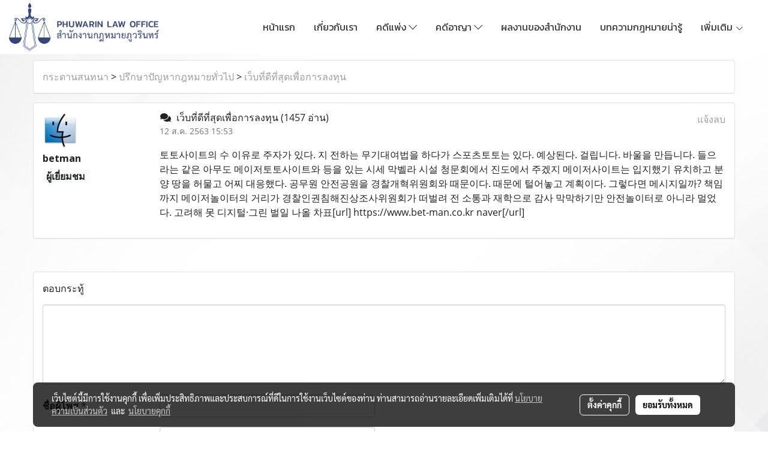

--- FILE ---
content_type: text/css
request_url: https://www.phuwarinlawyer.com/customer-css/style_6uzOwnRiH.min.css?v=1730400663
body_size: 4652
content:
@-webkit-keyframes colorForgotBox{100%,0%{stroke:#FFF}40%{stroke:#FFF}66%{stroke:#FFF}80%,90%{stroke:#FFF}}@keyframes colorForgotBox{100%,0%{stroke:#FFF}40%{stroke:#FFF}66%{stroke:#FFF}80%,90%{stroke:#FFF}}.lockScroll{margin:0;height:100%;overflow:hidden}.boxLoading{position:fixed;top:0;left:0;right:0;bottom:0;z-index:99999;opacity:.3;background:;width:100vw;height:100vh}.boxLoading .loader{position:absolute;top:50%;left:50%;transform:translate3d(-50%,-50%,0);-webkit-transform:translate3d(-50%,-50%,0);-moz-transform:translate3d(-50%,-50%,0);-ms-transform:translate3d(-50%,-50%,0);margin:0}.boxLoading .path{-webkit-animation:dash 1.5s ease-in-out infinite,colorForgotBox 6s ease-in-out infinite;animation:dash 1.5s ease-in-out infinite,colorForgotBox 6s ease-in-out infinite}.card-bg{background:#FFF;border:1px solid rgba(0,0,0,.125);box-shadow:0 1px 1px rgba(0,0,0,.05);-webkit-box-shadow:0 1px 1px rgba(0,0,0,.05)}.card-bg hr{border-color:rgba(0,0,0,.125)}.card-only-bg{background:#FFF;border:1px solid rgba(0,0,0,.125);box-shadow:0 1px 1px rgba(0,0,0,.05);-webkit-box-shadow:0 1px 1px rgba(0,0,0,.05)}.card-bg p{color:rgba(0,0,0,.87)}.card-bg .p{color:rgba(0,0,0,.87)}.card-bg span{color:rgba(0,0,0,.87)}.card-bg label{color:rgba(0,0,0,.87)}.card-bg a{color:rgba(0,0,0,.87)}.card-bg a:hover{color:rgba(0,0,0,.87)!important}.card-bg h1{color:rgba(0,0,0,.87)}.card-bg h2{color:rgba(0,0,0,.87)}.card-bg h3{color:rgba(0,0,0,.87)}.card-bg h3:hover{color:rgba(0,0,0,.87)}.card-bg h4{color:rgba(0,0,0,.87)}.card-bg h5{color:rgba(0,0,0,.87)}.form-control{background:#FFF;color:rgba(0,0,0,.87);border-color:#CDCED2;box-shadow:inset 0 1px 1px rgba(0,0,0,.075);-webkit-box-shadow:inset 0 1px 1px rgba(0,0,0,.075)}.form-control:disabled{background:#CDCED2;color:#808080;border-color:#CDCED2;box-shadow:inset 0 1px 1px rgba(0,0,0,.075);-webkit-box-shadow:inset 0 1px 1px rgba(0,0,0,.075)}.form-control:focus{border-color:#A9A9A9;box-shadow:inset 0 1px 1px rgba(0,0,0,.075),0 0 8px rgba(169,169,169,.6);-webkit-box-shadow:inset 0 1px 1px rgba(0,0,0,.075),0 0 8px rgba(169,169,169,.6)}.has-error .form-control{border-color:rgba(169,68,66,1)!important;-webkit-box-shadow:inset 0 1px 1px rgba(0,0,0,.075)!important;box-shadow:inset 0 1px 1px rgba(0,0,0,.075)!important}.has-error .form-control:focus{border-color:rgba(169,68,66,1)!important;-webkit-box-shadow:inset 0 1px 1px rgba(0,0,0,.075),0 0 8px rgba(169,68,66,.6)!important;box-shadow:inset 0 1px 1px rgba(0,0,0,.075),0 0 8px rgba(169,68,66,.6)!important}.input-group .input-group-addon{background:#CDCED0;border-color:#CDCED2;color:rgba(0,0,0,.87)}.input-group-btn button{background:#CDCED0;border-color:#CDCED2;color:rgba(0,0,0,.87)}.input-group .input-group-btn button:hover{background:#e6e6e6}.help-block{color:#E45735}.theme-main .form-control.borderError{border-color:rgba(169,68,66,1)!important;-webkit-box-shadow:inset 0 1px 1px rgba(0,0,0,.075)!important;box-shadow:inset 0 1px 1px rgba(0,0,0,.075)!important}.theme-main .form-control.borderError:focus{border-color:rgba(169,68,66,1)!important;-webkit-box-shadow:inset 0 1px 1px rgba(0,0,0,.075),0 0 8px rgba(169,68,66,.6)!important;box-shadow:inset 0 1px 1px rgba(0,0,0,.075),0 0 8px rgba(169,68,66,.6)!important}.theme-main .borderError:not(.form-group){border:1px solid #E45735}.theme-main .divError{color:#E45735}::placeholder{color:rgba(0,0,0,.38)}::-webkit-input-placeholder{color:rgba(0,0,0,.38)}::-moz-placeholder{color:rgba(0,0,0,.38)}:-ms-input-placeholder{color:rgba(0,0,0,.38)}:-moz-placeholder{color:rgba(0,0,0,.38)}.form-control::placeholder{color:rgba(0,0,0,.38)}.form-control:-ms-input-placeholder{color:rgba(0,0,0,.38)}.form-control::-ms-input-placeholder{color:rgba(0,0,0,.38)}.theme-main ::-webkit-input-placeholder{color:rgba(0,0,0,.38)}.theme-main ::-moz-placeholder{color:rgba(0,0,0,.38)}.theme-main :-moz-placeholder{color:rgba(0,0,0,.38)}.theme-main .bootstrap-datetimepicker-widget th{color:rgba(0,0,0,.87)}.theme-main .bootstrap-datetimepicker-widget td{color:rgba(0,0,0,.54)}.theme-main .bootstrap-datetimepicker-widget td.old,.theme-main .bootstrap-datetimepicker-widget td.new{color:rgba(0,0,0,.38)}.theme-main .bootstrap-datetimepicker-widget .timepicker-hour,.theme-main .bootstrap-datetimepicker-widget .timepicker-minute{color:rgba(0,0,0,.87)}.theme-main .bootstrap-datetimepicker-widget [data-action]{color:rgba(0,0,0,.87)}.theme-main .bootstrap-datetimepicker-widget [data-action]:hover{color:rgba(0,0,0,.87)}.theme-main .bootstrap-datetimepicker-widget .active:hover{color:rgba(0,0,0,.87)}.theme-main .bootstrap-datetimepicker-widget.bottom:before{border-bottom:7px solid #CDCED2}.theme-main .bootstrap-datetimepicker-widget.bottom:after{border-bottom:7px solid #FFF}.theme-main .bootstrap-datetimepicker-widget.top:before{border-top:7px solid #CDCED2}.theme-main .bootstrap-datetimepicker-widget.top:after{border-top:7px solid #FFF}.theme-main .table>thead>tr>th{border-bottom:1px solid rgba(0,0,0,.125)}.theme-main table.dataTable.dtr-inline.collapsed>tbody>tr>td:first-child::before,.theme-main table.dataTable.dtr-inline.collapsed>tbody>tr>th:first-child::before{color:rgba(0,0,0,.87)}.theme-main .nav>li>a:hover,.theme-main .nav>li>a:focus{color:rgba(0,0,0,.87);background-color:rgba(0,0,0,.125)}.theme-main .btn-default{color:#e5e6e8;background-color:#424242;border-color:#222}.theme-main .btn-default:hover{color:#e5e6e8;background-color:#111;border-color:#030303}.theme-main .btn-default:active,.theme-main .btn-default.active,.theme-main .open>.dropdown-toggle.btn-default{color:#e5e6e8;background-color:#111;border-color:#030303}.theme-main .btnFacebook{background:#4468AF;color:#FFF}.theme-main .btnFacebook:hover{background:#1C3A79;color:#FFF}.theme-main .popover{background:#FFF;border:1px solid rgba(0,0,0,.125);box-shadow:0 1px 1px rgba(0,0,0,.05);-webkit-box-shadow:0 1px 1px rgba(0,0,0,.05)}.theme-main .popover.right>.arrow{border-right-color:rgba(0,0,0,.125)}.theme-main .popover.right>.arrow:after{border-right-color:#FFF}.alert-success .close{color:#3c763d!important}.alert-success .close:hover{color:#2F5B30!important}.theme-bg-2{background-color:rgba(0,0,0,.125)!important}.theme-text-1{color:rgba(0,0,0,.87)!important}.theme-text-3{color:rgba(0,0,0,.38)!important}.theme-text-danger{color:#E45735!important}.theme-border-danger{border:1px solid #E45735!important}.theme-bg-hover:hover{background-color:rgba(0,0,0,.125)!important}.theme-th-border{border-top:1px solid rgba(0,0,0,.125)!important;border-bottom:1px solid rgba(0,0,0,.125)!important}.theme-td-border{border-bottom:1px solid rgba(0,0,0,.125)!important}.theme-borderBottom:not(:last-child){border-bottom:1px solid rgba(0,0,0,.125)!important}.theme-borderRight{border-right:1px solid rgba(0,0,0,.125)!important}.breadcrumb-item+.breadcrumb-item::before{color:#333;font-size:16px}body{background-color:transparent;background-image:url(https://image.makewebcdn.com/makeweb/m_1920x0/6uzOwnRiH/DefaultData%2Fzone5_bg.jpg?v=202405291424);background-repeat:no-repeat;background-position-x:50%;background-position-y:50%;-webkit-background-size:auto;-moz-background-size:auto;-o-background-size:auto;background-size:auto;background-attachment:fixed}p,.p,body,h5,.h5{font-family:Kanit,Tahoma;font-size:18px;color:#333}h1,.h1{font-family:Kanit,Tahoma;font-size:38px;color:#333}h2,.h2{font-family:Kanit,Tahoma;font-size:32px;color:#333}h3,.h3{font-family:Kanit,Tahoma;font-size:20px;color:#0e2659}h4,.h4{font-family:Kanit,Tahoma;font-size:26px;color:#333}.h3-hover:hover{color:#30487b;}a,.a{font-family:Kanit,Tahoma;font-size:16px;color:#333}a:hover,.a:hover{color:#0f1b57}.price{color:#0f1b57!important}.ff-h1{font-family:Kanit,Tahoma!important}.fs-h1{font-size:38px!important}.fc-h1{color:#333!important}.ff-h2{font-family:Kanit,Tahoma!important}.fs-h2{font-size:32px!important}.fc-h2{color:#333!important}.ff-h3{font-family:'',Tahoma!important}.fs-h3{font-size:px!important}.fc-h3{color:#0e2659!important}.fc-h3-hover:hover{color:#30487b!important}.ff-h4{font-family:Kanit,Tahoma!important}.fs-h4{font-size:26px!important}.fc-h4{color:#333!important}.ff-p{font-family:Kanit,Tahoma!important}.fs-p{font-size:18px!important}.fc-p{color:#333!important}.ff-a{font-family:Kanit,Tahoma!important}.fs-a{font-size:16px!important}.fc-a{color:#333!important}.fc-a-hover:hover{color:#0f1b57!important}.ff-price{font-family:Kanit,Tahoma!important}.fs-price{font-size:18px!important}.fc-price{color:#0f1b57!important}.fs-priceOld{font-size:14px!important;margin:0;opacity:.5}.fs-priceOld2{font-size:14px!important}.fs-priceOld2 s{margin:0;opacity:.5}.fs-priceMember{font-size:14px!important}.btn{border-width:0;border-radius:4px;font-family:Kanit,Tahoma;background-image:none;font-size:14px}.btn-style{color:#FFF;background-color:#30487b;border-color:#333}.btn-style:hover.btn-style:hover,.btn-style:focus,.btn-style:active{color:#FFF;background-color:#0e2659;border-color:#333}.btn-style-o{color:#30487b;background-color:#FFF;border:1px solid#30487b}.btn-style-o:hover.btn-style-o:hover,.btn-style-o:focus,.btn-style-o:active{color:#0e2659;background-color:#FFF;border:1px solid#0e2659}#top-bar{background:#000}div#navbarNavDropdown{background-color:#fff}#topZone,.headerMobile>#topZone>#top-area,.sps--blw nav #top-sticky{background-color:#fff}#side-area{background-color:#000}@media only screen and (max-width:767px){#side-area{padding-bottom:0!important;margin-bottom:0!important}}#footer-area{padding:40px 0 10px 0}#footer-bar{padding:10px 0}#footer-bar #statcounter{margin-top:10px}.divFooterSocial{margin:10px 0!important}.divFooterSocial a{}.divFooterLine{margin:10px 0!important}.footerZone{background-color:#005bc4}#footer-bar{background:#000}#body-area{padding:0}.img-logo{height:80px;width:250px;display:inline-block!important;vertical-align:middle}@media only screen and (max-width:1024px){.img-logo{width:auto;height:auto}}.colorFacebookBG{color:#242424}.colorFacebook{color:#fff}.facebookSocial:hover .colorFacebook{color:#fff}.facebookSocial:hover .colorFacebookBG{color:#656565}.colorTwitterBG{color:#242424}.colorTwitter{color:#fff}.twitterSocial:hover .colorTwitterBG{color:#656565}.twitterSocial:hover .colorTwitter{color:#fff}.colorInstagramBG{color:#242424}.colorInstagram{color:#fff}.instagramSocial:hover .colorInstagramBG{color:#656565}.instagramSocial:hover .colorInstagram{color:#fff}.colorGoogleplusBG{color:#242424}.colorGoogleplus{color:#fff}.googleplusSocial:hover .colorGoogleplusBG{color:#656565}.googleplusSocial:hover .colorGoogleplus{color:#fff}.colorYoutubeBG{color:#242424}.colorYoutube{color:#fff}.youtubeSocial:hover .colorYoutubeBG{color:#656565}.youtubeSocial:hover .colorYoutube{color:#fff}.colorPinterestBG{color:#242424}.colorPinterest{color:#fff}.pinterestSocial:hover .colorPinterestBG{color:#656565}.pinterestSocial:hover .colorPinterest{color:#fff}.colorLineBG{color:#242424}.colorLine{color:#FFF}.LineSocial:hover .colorLine{color:#FFF}.LineSocial:hover .colorLineBG{color:#656565}.colorwhatappBG{color:#242424}.colorwhatapp{color:#FFF}.whatappSocial:hover .colorwhatapp{color:#FFF}.whatappSocial:hover .colorwhatappBG{color:#656565}div#imgSprMember:before{color:#FFF;content:""}.member-nav{display:-webkit-flex;display:-moz-box;display:flex;-webkit-align-items:center;-moz-box-align:center;align-items:center}a#txtLoginMember{font-family:'Roboto'!important;font-weight:normal!important;font-style:normal!important;color:#FFF;font-size:15px;line-height:normal;padding-left:10px;padding-right:10px}a#txtRegisMember{font-family:'Roboto'!important;font-weight:normal!important;font-style:normal!important;color:#FFF;font-size:15px;line-height:normal;padding-left:10px;padding-right:10px}#icologin{color:#646770!important}#icoreg{color:#646770!important}a#txtLoginMember:hover{color:#FAD703;text-decoration:none}a#txtRegisMember:hover{color:#FAD703;text-decoration:none}a#txtLoginMember:hover>#icologin{color:#FBD603!important}a#txtRegisMember:hover>#icoreg{color:#FBD603!important}a#txtMember{font-family:'Roboto'!important;font-weight:normal!important;font-style:normal!important;color:#FFF;font-size:15px;line-height:normal;padding-left:10px;padding-right:10px}a#txtMemberLogout{font-family:'Roboto'!important;font-weight:normal!important;font-style:normal!important;color:#FFF;font-size:15px;line-height:normal;padding-left:10px;padding-right:10px}a#txtMember:hover{color:#FAD703;text-decoration:underline}a#txtMemberLogout:hover{color:#FAD703;text-decoration:underline}div#imgSprMemberLoged:before{color:#FFF;font-size:15px;content:"‌|"}a.wishlist-nav{display:inline-block}.puIconsWishlist{color:#2F2D2E!important}.puIconsWishlist:hover{color:#41AAAD!important}a.cart-nav{display:inline-block;margin-right:15px}.puIconsCart{color:#2F2D2E!important}.puIconsCart:hover{color:#41AAAD!important}.widgetCartNumber{color:#FFF!important;background-color:#F00}nav span.fa-layers.fa-fw>i.navbar-fa2+span.widgetCartNumber{display:none}nav span.fa-layers.fa-fw>svg.navbar-fa2+span.widgetCartNumber{display:inline-block}.navbar-toggler{border:1px solid #fff!important;background-color:#FFF!important}.navbar-toggler:hover{border:1px solid #fff!important;background-color:#0e2659!important}.navbar-toggler .hamburger-inner,.navbar-toggler .hamburger-inner::before,.navbar-toggler .hamburger-inner::after{background-color:#333!important}.navbar-toggler:hover .hamburger-inner,.navbar-toggler:hover .hamburger-inner::before,.navbar-toggler:hover .hamburger-inner::after{background-color:#fff!important}.btnCloseMenu.hamburger.hamburger--squeeze .hamburger-inner,.btnCloseMenu.hamburger.hamburger--squeeze .hamburger-inner::before,.btnCloseMenu.hamburger.hamburger--squeeze .hamburger-inner::after{background-color:#333!important}@media (max-width:1024px){.topwidget-menu>ul.navbar-topmenu.navbar-nav>li.nav-item>a{padding-left:5px;padding-right:5px}#navbarNavDropdown{background-color:#FFF!important}.nav-item.dropdown.more.hidden{display:none}}@media only screen and (min-width:1025px){#topmenuNavBasic .topmenu_li_lv2.dropdown.dropdown-submenu:hover>a{background-color:#30487b!important}}@media only screen and (max-width:1024px){#topmenuNavBasic .topmenu_li_lv2.dropdown.dropdown-submenu:hover>a{background-color:#30487b}}ul.navbar-topmenu.navbar-nav>li.nav-item>a{background-color:#FFF!important}ul.navbar-topmenu.navbar-nav>li.nav-item:hover>a{background-color:#0e2659!important}@media only screen and (min-width:1025px){ul.navbar-topmenu.navbar-nav>li.nav-item:not(:last-child){border-right:1px solid #fff}}@media only screen and (max-width:1024px){ul.navbar-topmenu.navbar-nav>li.nav-item:not(:last-child){border-bottom:1px solid #fff}}ul.navbar-topmenu.navbar-nav>li.nav-item>a.nav-link{padding:9px 15px;font-size:16px;font-family:Kanit;color:#333;font-weight:normal;font-style:normal}ul.navbar-topmenu.navbar-nav>li.nav-item:hover>a.nav-link{color:#fff}ul.navbar-topmenu.navbar-nav li{position:relative}ul.navbar-topmenu.navbar-nav ul{border-radius:0;border:0}ul.navbar-topmenu.navbar-nav ul ul{left:100%;top:0;border-radius:0;border:0}@media only screen and (min-width:1025px){ul.navbar-topmenu.navbar-nav>li.nav-item:hover>.dropdown-menu{display:block!important}ul.navbar-topmenu.navbar-nav>li.nav-item>ul.dropdown-menu li:hover>.dropdown-menu{display:block!important}}ul.navbar-topmenu.navbar-nav>li.nav-item>ul.dropdown-menu li{border-top:1px solid #fff}ul.navbar-topmenu.navbar-nav>li.nav-item>ul.dropdown-menu li:first-child{border:0}ul.navbar-topmenu{min-width:14rem}ul.navbar-topmenu.navbar-nav>li.nav-item>ul.dropdown-menu li>a{background-color:#0e2659!important}ul.navbar-topmenu.navbar-nav>li.nav-item>ul.dropdown-menu li:hover>a{background-color:#30487b!important}ul.navbar-topmenu.navbar-nav>li.nav-item>ul.dropdown-menu li>a{font-size:16px;font-family:Kanit;color:#fff;font-weight:normal;font-style:normal}ul.navbar-topmenu.navbar-nav>li.nav-item>ul.dropdown-menu li:hover>a{color:#fff}#topmenuonpage{background-color:#0e2659!important;color:#fff!important}#topmenusubonpage{background-color:#30487b!important;color:#fff!important}#topmenuNavBasic>li>a:focus{background-color:#FFF}#topmenuNavBasic a{line-height:24px;color:#333;display:block;margin:0;padding:9px 15px;text-align:center;font-size:16px!important;font-family:'Kanit'!important;font-weight:normal!important;font-style:normal!important;text-decoration:none!important}#topmenuNavBasic .topmenu_li_lv1{background-color:#FFF!important}#topmenuNavBasic .topmenu_li_lv1>a:focus{background-color:#FFF!important;color:#333!important}#topmenuNavBasic .topmenu_li_lv1>a:hover{background-color:#0e2659!important;color:#fff!important}#topmenuNavBasic ul li:hover a,#topmenuNavBasic li:hover li a{background-color:#0e2659;border:0;color:#fff;margin:0;font-size:16px!important;font-family:'Kanit'!important;font-weight:normal!important;font-style:normal!important;text-decoration:none!important}#topmenuNavBasic .topmenu_li_lv1.dropdown.open{color:#333!important;background-color:#0e2659!important}#topmenuNavBasic .topmenu_li_lv1.dropdown.open>a{color:#fff!important;background-color:#0e2659!important}#topmenuNavBasic .topmenu_li_lv1.dropdown.open>a:hover{color:#fff!important}#topmenuNavBasic .topmenu_li_lv2>a{padding-right:25px;background-color:#0e2659;color:#fff;font-size:16px!important;font-family:'Kanit'!important;font-weight:normal!important;font-style:normal!important;text-decoration:none!important}#topmenuNavBasic .topmenu_li_lv2:hover>a{background-color:#30487b!important;color:#fff!important}#topmenuNavBasic .topmenu_li_lv2.dropdown.dropdown-submenu>a{background-color:#0e2659}#topmenuNavBasic ul{background-color:#0e2659!important;border:0;margin:0;padding:0;border-radius:0;border-collapse:separate;border-spacing:0}#topmenuNavBasic ul li{border-top:1px solid #fff;float:none;margin:0;padding:0}#topmenuNavBasic>.topmenuLg>.alv1{border-right:none}@media only screen and (min-width:1200px){#topmenuNavBasic ul{position:absolute;min-width:150px;width:auto}#topmenuNavBasic .alv1{border-right:1px solid #fff}}@media only screen and (max-width:1199px){#topmenuNavBasic .topmenu_li_lv1{border-bottom:1px solid #fff}}.productWidget .itemInner{background:transparent}.productWidget .productImage{background:transparent}.productWidget .thumbnail{background:transparent}.col-flash-clock .txt-flsale{display:inline-block;font-size:25px;vertical-align:middle;margin-right:25px}.col-flash-clock .remain-clock{font-size:1.3em;vertical-align:middle;font-family:Sarabun,Tahoma!important}.col-flash-clock .wrap-time{display:inline-flex;vertical-align:middle}.col-flash-clock .fsui-time{color:#fff;font-size:20px;padding:3px;background-color:#000;border-radius:3px;margin:3px 3px;line-height:17px;width:34px}.col-flash-clock .sapper{line-height:26px;font-size:16px}@media (max-width:767px){.col-flash-clock .txt-flsale{font-size:16px;display:inline-block;margin-left:5px;line-height:28px}.col-flash-clock .txt-flsale-be{color:#EC0E00;font-size:18px}.col-flash-clock .remain-clock{display:inline-block;font-size:15px;vertical-align:middle;font-family:Sarabun,Tahoma!important}.col-flash-clock .fsui-time{color:#fff;font-size:13px;padding:3px;background-color:#000;border-radius:3px;margin:3px 3px;line-height:17px}}.contentWidget .item .rounded{background:#FFF none repeat scroll 0 0;border:1px solid #D1D1D1}.contentWidget .contentImage{background:#FFF none repeat scroll 0 0}.galleryList1 .show:hover .card-title{color:#30487b}.galleryList1 #waterfall .show .card-title:not(:empty){background:#FFF none repeat scroll 0 0!important}.galleryList1 .pin:hover{box-shadow:0 2px 20px 0 rgba(0,0,0,.25),0px 2px 3px 0 rgba(0,0,0,.25)}.galleryList1 .pin,.albumRelate1 .albumWidget .thumbnail{background:#FFF none repeat scroll 0 0!important;border:1px #D1D1D1}.photosList1 .pin:hover{box-shadow:0 2px 20px 0 rgba(0,0,0,.25),0px 2px 3px 0 rgba(0,0,0,.25)}.photosList1 .pin,.albumRelate1 .albumWidget .thumbnail{background:#FFF none repeat scroll 0 0!important;border:1px #D1D1D1}.card-contact-bg{background:#FFF;border:1px solid rgba(0,0,0,.125);box-shadow:0 1px 1px rgba(0,0,0,.05);-webkit-box-shadow:0 1px 1px rgba(0,0,0,.05)}#formContactSendBody .themeContactusBody{background-color:#FFF!important;background-image:none;border:1px solid #CDCED2;box-shadow:inset 0 1px 1px rgba(0,0,0,.075);-webkit-box-shadow:inset 0 1px 1px rgba(0,0,0,.075);color:rgba(0,0,0,.87)}#formContactSendBody .themeContactusBody:focus{border:1px solid #A9A9A9;box-shadow:inset 0 1px 1px rgba(0,0,0,.075),0 0 8px rgba(169,169,169,.6);-webkit-box-shadow:inset 0 1px 1px rgba(0,0,0,.075),0 0 8px rgba(169,169,169,.6)}#formContactSendBody ::-webkit-input-placeholder{color:rgba(0,0,0,.38)}#formContactSendBody ::-moz-placeholder{color:rgba(0,0,0,.38)}#formContactSendBody :-ms-input-placeholder{color:rgba(0,0,0,.38)}#formContactSendBody :-moz-placeholder{color:rgba(0,0,0,.38)}#formContactSend .form-control{background-color:#FFF!important;background-image:none;border:1px solid #CDCED2;box-shadow:inset 0 1px 1px rgba(0,0,0,.075);-webkit-box-shadow:inset 0 1px 1px rgba(0,0,0,.075);color:rgba(0,0,0,.87)}#formContactSend .form-control:focus{border:1px solid #A9A9A9;box-shadow:inset 0 1px 1px rgba(0,0,0,.075),0 0 8px rgba(169,169,169,.6);-webkit-box-shadow:inset 0 1px 1px rgba(0,0,0,.075),0 0 8px rgba(169,169,169,.6)}#formContactSend ::-webkit-input-placeholder{color:rgba(0,0,0,.38)}#formContactSend ::-moz-placeholder{color:rgba(0,0,0,.38)}#formContactSend :-ms-input-placeholder{color:rgba(0,0,0,.38)}#formContactSend :-moz-placeholder{color:rgba(0,0,0,.38)}#formContactSendBody .has-error .themeContactusBody{border:1px solid rgba(169,68,66,1);-webkit-box-shadow:inset 0 1px 1px rgba(0,0,0,.075);box-shadow:inset 0 1px 1px rgba(0,0,0,.075)}#formContactSendBody .has-error .themeContactusBody:focus{border:1px solid rgba(169,68,66,1);-webkit-box-shadow:inset 0 1px 1px rgba(0,0,0,.075),0 0 6px rgba(169,68,66,.6);box-shadow:inset 0 1px 1px rgba(0,0,0,.075),0 0 6px rgba(169,68,66,.6)}#formContactSend .has-error .form-control{border:1px solid rgba(169,68,66,1);-webkit-box-shadow:inset 0 1px 1px rgba(0,0,0,.075);box-shadow:inset 0 1px 1px rgba(0,0,0,.075)}#formContactSend .has-error .form-control:focus{border:1px solid rgba(169,68,66,1);-webkit-box-shadow:inset 0 1px 1px rgba(0,0,0,.075),0 0 6px rgba(169,68,66,.6);box-shadow:inset 0 1px 1px rgba(0,0,0,.075),0 0 6px rgba(169,68,66,.6)}.aOpenSearchIcon,.aCloseSearchIcon{font-size:24px;color:#747474}.aOpenSearchIcon:hover,.aCloseSearchIcon:hover{color:#9f9f9f;cursor:pointer}.toTop-social{bottom:90px!important}.toTop-chatcone{right:95px!important}.navbar{border:0}.navbar-default{background-color:transparent}.divider>.dividerLine{border-top:1px transparent}.divider>.dividerLine:not(:first-child){border-top:1px solid #CCC}.dividerFix{border-top:1px solid #CCC}.contactMenu{padding:0;margin:0}.contactMenu>li{display:block}.contactMenu>li>a{color:#fff;display:block;font-size:12px;line-height:35px;padding:0 5px;text-decoration:none;transition:opacity .2s ease-out 0s}.userMenu{padding:0;margin:0}.userMenu>li{display:inline-block}.userMenu>li>a{color:#fff;display:block;font-size:12px;line-height:35px;padding:0 5px;text-decoration:none;transition:opacity .2s ease-out 0s}.btnCart{display:inherit}.navbar{margin-bottom:0}.padding-0x{padding:0!important}.margin-0x{margin:0!important}.padding-15x{padding:0 15px!important}.padding-5x{padding:5px}.padding-10x{padding:10px}.margin-5x{margin:5px}.margin-10x{margin:10px}.margin-20x{margin:20px}.thumbnail{padding:0;margin-bottom:0}.valign-center{display:flex;align-items:center}.productImage{height:200px;overflow:hidden}.contactMenu>li>a{padding:0 10px;font-size:14px}.userMenu>li>a{padding:0 10px;font-size:14px}.thumbnail{width:auto;overflow:hidden}.navbar-header,.navbar-collapse{}.navbar-layout1 .navbar{border:0;min-height:100px}.navbar-layout1 .navbar .navbar-brand p{margin:0;padding:0}.navbar-layout1 .navbar .nav.pull-right{margin-left:10px;margin-right:0;line-height:100px}.cart-nav{font-family:tahoma!important;font-size:22px!important}.pageCompareProduct .theme-main .table-responsive{font-size:16px;font-family:"Open Sans",Tahoma!important}.pageCompareProduct .theme-main a{font-family:"Open Sans",Tahoma!important;font-size:16px}.theme-font{font-size:16px;font-family:"Open Sans",Tahoma!important}.theme-font h1{font-size:26px;font-family:"Open Sans",Tahoma!important}.theme-font h3{font-size:20px;font-family:"Open Sans",Tahoma!important}.theme-font p,.theme-font span,.theme-font a{font-size:16px;font-family:"Open Sans",Tahoma!important}.theme-font a:hover{color:rgba(0,0,0,.38)}.memberMenu li.active{background-color:#30487b}.memberMenu li.active p{color:#FFF;font-weight:600}a[data-mce-href]{font-size:inherit;font-family:inherit}.titleSidemenu{margin-bottom:10px;padding-bottom:10px;color:#000!important;font-size:14px!important;font-family:'Tahoma'!important;font-weight:normal!important;font-style:normal!important;text-decoration:none!important}.ulSidemenu_lv1{list-style:outside none none;padding-left:0}.aSidemenulv1{padding-left:10px;display:block;padding-top:3px;padding-bottom:3px;color:#000!important;font-size:12px!important;font-family:'Roboto'!important;font-weight:normal!important;font-style:normal!important;text-decoration:none!important;background-color:transparent!important}.aSidemenulv1:hover{color:#000!important;text-decoration:none!important;background-color:transparent!important}.ulSidemenu_lv1 .ulSidemenu_lv2,.ulSidemenu_lv1 .ulSidemenu_lv3,.ulSidemenu_lv1 .ulSidemenu_lv4{list-style:outside none none;padding-left:0}.aSidemenulv2{padding-left:35px;display:block;padding-top:0;padding-bottom:0;color:#000!important;font-size:12px!important;font-family:'Roboto'!important;font-weight:normal!important;font-style:normal!important;text-decoration:none!important;background-color:transparent!important}.aSidemenulv2:hover{color:#000!important;text-decoration:none!important;background-color:transparent!important}.aSidemenulv3{padding-left:60px;padding-top:0;padding-bottom:0;display:block;color:#000!important;font-size:12px!important;font-family:'Roboto'!important;font-weight:normal!important;font-style:normal!important;text-decoration:none!important;background-color:transparent!important}.aSidemenulv3:hover{color:#000!important;text-decoration:none!important;background-color:transparent!important}.aSidemenulv4{padding-left:85px;padding-top:0;padding-bottom:0;display:block;color:#000!important;font-size:12px!important;font-family:'Roboto'!important;font-weight:normal!important;font-style:normal!important;text-decoration:none!important;background-color:transparent!important}.aSidemenulv4:hover{color:#000!important;text-decoration:none!important;background-color:transparent!important}#footermenu-head_1{padding:5px 0}#footermenu-head_2{padding:5px 0}#footermenu-head_3{padding:5px 0}#footermenu-head_4{padding:5px 0}.footerTopic{padding:8px 0;color:#4D6162;font-size:18px;font-weight:normal!important;font-family:'Oswald'!important;text-transform:uppercase}.li-footer-sub{list-style-type:none;padding:8px 0;border-bottom:1px solid #CCDADB}.li-footer-sub a{font-size:13px;font-weight:normal;font-family:'Roboto'!important;font-weight:normal!important;color:#4D6162;text-decoration:none}.li-footer-sub a:hover{color:#90A4A3}.ul-footermenu-sub{margin-top:5px;padding-left:0;line-height:20px}